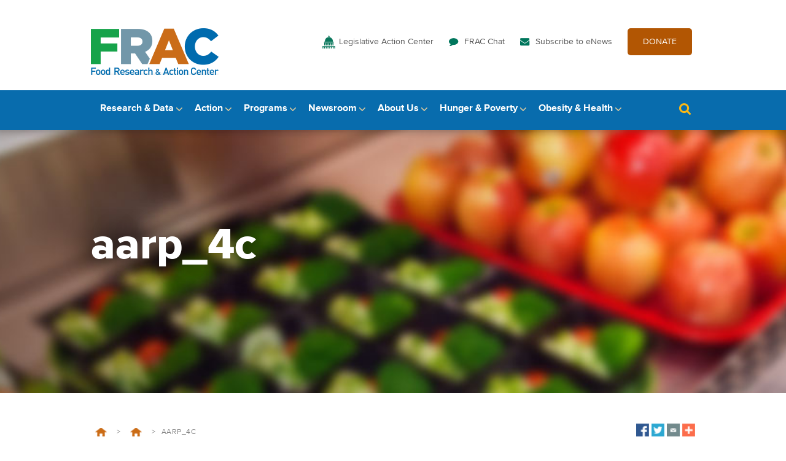

--- FILE ---
content_type: text/html; charset=UTF-8
request_url: https://frac.org/50th-anniversary-donors/aarp_4c
body_size: 10924
content:
<!DOCTYPE html>
<html lang="en-US">
<head>
  <meta charset="UTF-8">
  <meta name="viewport" content="width=device-width, initial-scale=1, maximum-scale=1, minimum-scale=1"/>
  <link rel="profile" href="https://gmpg.org/xfn/11">
  <link rel="pingback" href="https://frac.org/xmlrpc.php">

  <script type="text/javascript">document.documentElement.className = 'js';</script>

  <script src="https://frac.org/wp-content/themes/frac-theme/js/jquery-1.12.0.min.js"></script>
  <script src="https://frac.org/wp-content/themes/frac-theme/js/jquery.sudoSlider.min.js"></script>
  <script src="https://frac.org/wp-content/themes/frac-theme/js/jquery.selectric.min.js"></script>
  <script src="https://frac.org/wp-content/themes/frac-theme/js/base.js"></script>
  
  	
  <link rel="icon" href="https://frac.org/wp-content/themes/frac-theme/favicon.png" type="image/png" />
  
  <meta name='robots' content='index, follow, max-image-preview:large, max-snippet:-1, max-video-preview:-1' />
	<style>img:is([sizes="auto" i], [sizes^="auto," i]) { contain-intrinsic-size: 3000px 1500px }</style>
	
	<!-- This site is optimized with the Yoast SEO plugin v26.8 - https://yoast.com/product/yoast-seo-wordpress/ -->
	<title>aarp_4c - Food Research &amp; Action Center</title>
	<link rel="canonical" href="https://frac.org/50th-anniversary-donors/aarp_4c/" />
	<meta property="og:locale" content="en_US" />
	<meta property="og:type" content="article" />
	<meta property="og:title" content="aarp_4c - Food Research &amp; Action Center" />
	<meta property="og:url" content="https://frac.org/50th-anniversary-donors/aarp_4c/" />
	<meta property="og:site_name" content="Food Research &amp; Action Center" />
	<meta property="article:modified_time" content="2022-05-20T19:47:48+00:00" />
	<meta property="og:image" content="https://frac.org/50th-anniversary-donors/aarp_4c" />
	<meta property="og:image:width" content="609" />
	<meta property="og:image:height" content="129" />
	<meta property="og:image:type" content="image/png" />
	<meta name="twitter:card" content="summary_large_image" />
	<script type="application/ld+json" class="yoast-schema-graph">{"@context":"https://schema.org","@graph":[{"@type":"WebPage","@id":"https://frac.org/50th-anniversary-donors/aarp_4c/","url":"https://frac.org/50th-anniversary-donors/aarp_4c/","name":"aarp_4c - Food Research &amp; Action Center","isPartOf":{"@id":"https://frac.org/#website"},"primaryImageOfPage":{"@id":"https://frac.org/50th-anniversary-donors/aarp_4c/#primaryimage"},"image":{"@id":"https://frac.org/50th-anniversary-donors/aarp_4c/#primaryimage"},"thumbnailUrl":"https://frac.org/wp-content/uploads/aarp_4c.png","datePublished":"2022-05-20T19:47:41+00:00","dateModified":"2022-05-20T19:47:48+00:00","breadcrumb":{"@id":"https://frac.org/50th-anniversary-donors/aarp_4c/#breadcrumb"},"inLanguage":"en-US","potentialAction":[{"@type":"ReadAction","target":["https://frac.org/50th-anniversary-donors/aarp_4c/"]}]},{"@type":"ImageObject","inLanguage":"en-US","@id":"https://frac.org/50th-anniversary-donors/aarp_4c/#primaryimage","url":"https://frac.org/wp-content/uploads/aarp_4c.png","contentUrl":"https://frac.org/wp-content/uploads/aarp_4c.png","width":609,"height":129,"caption":"AARP Logo"},{"@type":"BreadcrumbList","@id":"https://frac.org/50th-anniversary-donors/aarp_4c/#breadcrumb","itemListElement":[{"@type":"ListItem","position":1,"name":"Home","item":"https://frac.org/"},{"@type":"ListItem","position":2,"name":"50th Anniversary Donors","item":"https://frac.org/50th-anniversary-donors"},{"@type":"ListItem","position":3,"name":"aarp_4c"}]},{"@type":"WebSite","@id":"https://frac.org/#website","url":"https://frac.org/","name":"Food Research &amp; Action Center","description":"Food Research &amp; Action Center","potentialAction":[{"@type":"SearchAction","target":{"@type":"EntryPoint","urlTemplate":"https://frac.org/?s={search_term_string}"},"query-input":{"@type":"PropertyValueSpecification","valueRequired":true,"valueName":"search_term_string"}}],"inLanguage":"en-US"}]}</script>
	<!-- / Yoast SEO plugin. -->


<link rel="alternate" type="application/rss+xml" title="Food Research &amp; Action Center &raquo; Feed" href="https://frac.org/feed" />
<link rel="alternate" type="application/rss+xml" title="Food Research &amp; Action Center &raquo; Comments Feed" href="https://frac.org/comments/feed" />
<link rel="alternate" type="application/rss+xml" title="Food Research &amp; Action Center &raquo; aarp_4c Comments Feed" href="https://frac.org/50th-anniversary-donors/aarp_4c/feed" />
<script type="text/javascript">
/* <![CDATA[ */
window._wpemojiSettings = {"baseUrl":"https:\/\/s.w.org\/images\/core\/emoji\/16.0.1\/72x72\/","ext":".png","svgUrl":"https:\/\/s.w.org\/images\/core\/emoji\/16.0.1\/svg\/","svgExt":".svg","source":{"concatemoji":"https:\/\/frac.org\/wp-includes\/js\/wp-emoji-release.min.js?ver=6.8.3"}};
/*! This file is auto-generated */
!function(s,n){var o,i,e;function c(e){try{var t={supportTests:e,timestamp:(new Date).valueOf()};sessionStorage.setItem(o,JSON.stringify(t))}catch(e){}}function p(e,t,n){e.clearRect(0,0,e.canvas.width,e.canvas.height),e.fillText(t,0,0);var t=new Uint32Array(e.getImageData(0,0,e.canvas.width,e.canvas.height).data),a=(e.clearRect(0,0,e.canvas.width,e.canvas.height),e.fillText(n,0,0),new Uint32Array(e.getImageData(0,0,e.canvas.width,e.canvas.height).data));return t.every(function(e,t){return e===a[t]})}function u(e,t){e.clearRect(0,0,e.canvas.width,e.canvas.height),e.fillText(t,0,0);for(var n=e.getImageData(16,16,1,1),a=0;a<n.data.length;a++)if(0!==n.data[a])return!1;return!0}function f(e,t,n,a){switch(t){case"flag":return n(e,"\ud83c\udff3\ufe0f\u200d\u26a7\ufe0f","\ud83c\udff3\ufe0f\u200b\u26a7\ufe0f")?!1:!n(e,"\ud83c\udde8\ud83c\uddf6","\ud83c\udde8\u200b\ud83c\uddf6")&&!n(e,"\ud83c\udff4\udb40\udc67\udb40\udc62\udb40\udc65\udb40\udc6e\udb40\udc67\udb40\udc7f","\ud83c\udff4\u200b\udb40\udc67\u200b\udb40\udc62\u200b\udb40\udc65\u200b\udb40\udc6e\u200b\udb40\udc67\u200b\udb40\udc7f");case"emoji":return!a(e,"\ud83e\udedf")}return!1}function g(e,t,n,a){var r="undefined"!=typeof WorkerGlobalScope&&self instanceof WorkerGlobalScope?new OffscreenCanvas(300,150):s.createElement("canvas"),o=r.getContext("2d",{willReadFrequently:!0}),i=(o.textBaseline="top",o.font="600 32px Arial",{});return e.forEach(function(e){i[e]=t(o,e,n,a)}),i}function t(e){var t=s.createElement("script");t.src=e,t.defer=!0,s.head.appendChild(t)}"undefined"!=typeof Promise&&(o="wpEmojiSettingsSupports",i=["flag","emoji"],n.supports={everything:!0,everythingExceptFlag:!0},e=new Promise(function(e){s.addEventListener("DOMContentLoaded",e,{once:!0})}),new Promise(function(t){var n=function(){try{var e=JSON.parse(sessionStorage.getItem(o));if("object"==typeof e&&"number"==typeof e.timestamp&&(new Date).valueOf()<e.timestamp+604800&&"object"==typeof e.supportTests)return e.supportTests}catch(e){}return null}();if(!n){if("undefined"!=typeof Worker&&"undefined"!=typeof OffscreenCanvas&&"undefined"!=typeof URL&&URL.createObjectURL&&"undefined"!=typeof Blob)try{var e="postMessage("+g.toString()+"("+[JSON.stringify(i),f.toString(),p.toString(),u.toString()].join(",")+"));",a=new Blob([e],{type:"text/javascript"}),r=new Worker(URL.createObjectURL(a),{name:"wpTestEmojiSupports"});return void(r.onmessage=function(e){c(n=e.data),r.terminate(),t(n)})}catch(e){}c(n=g(i,f,p,u))}t(n)}).then(function(e){for(var t in e)n.supports[t]=e[t],n.supports.everything=n.supports.everything&&n.supports[t],"flag"!==t&&(n.supports.everythingExceptFlag=n.supports.everythingExceptFlag&&n.supports[t]);n.supports.everythingExceptFlag=n.supports.everythingExceptFlag&&!n.supports.flag,n.DOMReady=!1,n.readyCallback=function(){n.DOMReady=!0}}).then(function(){return e}).then(function(){var e;n.supports.everything||(n.readyCallback(),(e=n.source||{}).concatemoji?t(e.concatemoji):e.wpemoji&&e.twemoji&&(t(e.twemoji),t(e.wpemoji)))}))}((window,document),window._wpemojiSettings);
/* ]]> */
</script>
<style id='wp-emoji-styles-inline-css' type='text/css'>

	img.wp-smiley, img.emoji {
		display: inline !important;
		border: none !important;
		box-shadow: none !important;
		height: 1em !important;
		width: 1em !important;
		margin: 0 0.07em !important;
		vertical-align: -0.1em !important;
		background: none !important;
		padding: 0 !important;
	}
</style>
<link rel='stylesheet' id='wp-block-library-css' href='https://frac.org/wp-includes/css/dist/block-library/style.min.css?ver=6.8.3' type='text/css' media='all' />
<style id='classic-theme-styles-inline-css' type='text/css'>
/*! This file is auto-generated */
.wp-block-button__link{color:#fff;background-color:#32373c;border-radius:9999px;box-shadow:none;text-decoration:none;padding:calc(.667em + 2px) calc(1.333em + 2px);font-size:1.125em}.wp-block-file__button{background:#32373c;color:#fff;text-decoration:none}
</style>
<style id='global-styles-inline-css' type='text/css'>
:root{--wp--preset--aspect-ratio--square: 1;--wp--preset--aspect-ratio--4-3: 4/3;--wp--preset--aspect-ratio--3-4: 3/4;--wp--preset--aspect-ratio--3-2: 3/2;--wp--preset--aspect-ratio--2-3: 2/3;--wp--preset--aspect-ratio--16-9: 16/9;--wp--preset--aspect-ratio--9-16: 9/16;--wp--preset--color--black: #000000;--wp--preset--color--cyan-bluish-gray: #abb8c3;--wp--preset--color--white: #ffffff;--wp--preset--color--pale-pink: #f78da7;--wp--preset--color--vivid-red: #cf2e2e;--wp--preset--color--luminous-vivid-orange: #ff6900;--wp--preset--color--luminous-vivid-amber: #fcb900;--wp--preset--color--light-green-cyan: #7bdcb5;--wp--preset--color--vivid-green-cyan: #00d084;--wp--preset--color--pale-cyan-blue: #8ed1fc;--wp--preset--color--vivid-cyan-blue: #0693e3;--wp--preset--color--vivid-purple: #9b51e0;--wp--preset--gradient--vivid-cyan-blue-to-vivid-purple: linear-gradient(135deg,rgba(6,147,227,1) 0%,rgb(155,81,224) 100%);--wp--preset--gradient--light-green-cyan-to-vivid-green-cyan: linear-gradient(135deg,rgb(122,220,180) 0%,rgb(0,208,130) 100%);--wp--preset--gradient--luminous-vivid-amber-to-luminous-vivid-orange: linear-gradient(135deg,rgba(252,185,0,1) 0%,rgba(255,105,0,1) 100%);--wp--preset--gradient--luminous-vivid-orange-to-vivid-red: linear-gradient(135deg,rgba(255,105,0,1) 0%,rgb(207,46,46) 100%);--wp--preset--gradient--very-light-gray-to-cyan-bluish-gray: linear-gradient(135deg,rgb(238,238,238) 0%,rgb(169,184,195) 100%);--wp--preset--gradient--cool-to-warm-spectrum: linear-gradient(135deg,rgb(74,234,220) 0%,rgb(151,120,209) 20%,rgb(207,42,186) 40%,rgb(238,44,130) 60%,rgb(251,105,98) 80%,rgb(254,248,76) 100%);--wp--preset--gradient--blush-light-purple: linear-gradient(135deg,rgb(255,206,236) 0%,rgb(152,150,240) 100%);--wp--preset--gradient--blush-bordeaux: linear-gradient(135deg,rgb(254,205,165) 0%,rgb(254,45,45) 50%,rgb(107,0,62) 100%);--wp--preset--gradient--luminous-dusk: linear-gradient(135deg,rgb(255,203,112) 0%,rgb(199,81,192) 50%,rgb(65,88,208) 100%);--wp--preset--gradient--pale-ocean: linear-gradient(135deg,rgb(255,245,203) 0%,rgb(182,227,212) 50%,rgb(51,167,181) 100%);--wp--preset--gradient--electric-grass: linear-gradient(135deg,rgb(202,248,128) 0%,rgb(113,206,126) 100%);--wp--preset--gradient--midnight: linear-gradient(135deg,rgb(2,3,129) 0%,rgb(40,116,252) 100%);--wp--preset--font-size--small: 13px;--wp--preset--font-size--medium: 20px;--wp--preset--font-size--large: 36px;--wp--preset--font-size--x-large: 42px;--wp--preset--spacing--20: 0.44rem;--wp--preset--spacing--30: 0.67rem;--wp--preset--spacing--40: 1rem;--wp--preset--spacing--50: 1.5rem;--wp--preset--spacing--60: 2.25rem;--wp--preset--spacing--70: 3.38rem;--wp--preset--spacing--80: 5.06rem;--wp--preset--shadow--natural: 6px 6px 9px rgba(0, 0, 0, 0.2);--wp--preset--shadow--deep: 12px 12px 50px rgba(0, 0, 0, 0.4);--wp--preset--shadow--sharp: 6px 6px 0px rgba(0, 0, 0, 0.2);--wp--preset--shadow--outlined: 6px 6px 0px -3px rgba(255, 255, 255, 1), 6px 6px rgba(0, 0, 0, 1);--wp--preset--shadow--crisp: 6px 6px 0px rgba(0, 0, 0, 1);}:where(.is-layout-flex){gap: 0.5em;}:where(.is-layout-grid){gap: 0.5em;}body .is-layout-flex{display: flex;}.is-layout-flex{flex-wrap: wrap;align-items: center;}.is-layout-flex > :is(*, div){margin: 0;}body .is-layout-grid{display: grid;}.is-layout-grid > :is(*, div){margin: 0;}:where(.wp-block-columns.is-layout-flex){gap: 2em;}:where(.wp-block-columns.is-layout-grid){gap: 2em;}:where(.wp-block-post-template.is-layout-flex){gap: 1.25em;}:where(.wp-block-post-template.is-layout-grid){gap: 1.25em;}.has-black-color{color: var(--wp--preset--color--black) !important;}.has-cyan-bluish-gray-color{color: var(--wp--preset--color--cyan-bluish-gray) !important;}.has-white-color{color: var(--wp--preset--color--white) !important;}.has-pale-pink-color{color: var(--wp--preset--color--pale-pink) !important;}.has-vivid-red-color{color: var(--wp--preset--color--vivid-red) !important;}.has-luminous-vivid-orange-color{color: var(--wp--preset--color--luminous-vivid-orange) !important;}.has-luminous-vivid-amber-color{color: var(--wp--preset--color--luminous-vivid-amber) !important;}.has-light-green-cyan-color{color: var(--wp--preset--color--light-green-cyan) !important;}.has-vivid-green-cyan-color{color: var(--wp--preset--color--vivid-green-cyan) !important;}.has-pale-cyan-blue-color{color: var(--wp--preset--color--pale-cyan-blue) !important;}.has-vivid-cyan-blue-color{color: var(--wp--preset--color--vivid-cyan-blue) !important;}.has-vivid-purple-color{color: var(--wp--preset--color--vivid-purple) !important;}.has-black-background-color{background-color: var(--wp--preset--color--black) !important;}.has-cyan-bluish-gray-background-color{background-color: var(--wp--preset--color--cyan-bluish-gray) !important;}.has-white-background-color{background-color: var(--wp--preset--color--white) !important;}.has-pale-pink-background-color{background-color: var(--wp--preset--color--pale-pink) !important;}.has-vivid-red-background-color{background-color: var(--wp--preset--color--vivid-red) !important;}.has-luminous-vivid-orange-background-color{background-color: var(--wp--preset--color--luminous-vivid-orange) !important;}.has-luminous-vivid-amber-background-color{background-color: var(--wp--preset--color--luminous-vivid-amber) !important;}.has-light-green-cyan-background-color{background-color: var(--wp--preset--color--light-green-cyan) !important;}.has-vivid-green-cyan-background-color{background-color: var(--wp--preset--color--vivid-green-cyan) !important;}.has-pale-cyan-blue-background-color{background-color: var(--wp--preset--color--pale-cyan-blue) !important;}.has-vivid-cyan-blue-background-color{background-color: var(--wp--preset--color--vivid-cyan-blue) !important;}.has-vivid-purple-background-color{background-color: var(--wp--preset--color--vivid-purple) !important;}.has-black-border-color{border-color: var(--wp--preset--color--black) !important;}.has-cyan-bluish-gray-border-color{border-color: var(--wp--preset--color--cyan-bluish-gray) !important;}.has-white-border-color{border-color: var(--wp--preset--color--white) !important;}.has-pale-pink-border-color{border-color: var(--wp--preset--color--pale-pink) !important;}.has-vivid-red-border-color{border-color: var(--wp--preset--color--vivid-red) !important;}.has-luminous-vivid-orange-border-color{border-color: var(--wp--preset--color--luminous-vivid-orange) !important;}.has-luminous-vivid-amber-border-color{border-color: var(--wp--preset--color--luminous-vivid-amber) !important;}.has-light-green-cyan-border-color{border-color: var(--wp--preset--color--light-green-cyan) !important;}.has-vivid-green-cyan-border-color{border-color: var(--wp--preset--color--vivid-green-cyan) !important;}.has-pale-cyan-blue-border-color{border-color: var(--wp--preset--color--pale-cyan-blue) !important;}.has-vivid-cyan-blue-border-color{border-color: var(--wp--preset--color--vivid-cyan-blue) !important;}.has-vivid-purple-border-color{border-color: var(--wp--preset--color--vivid-purple) !important;}.has-vivid-cyan-blue-to-vivid-purple-gradient-background{background: var(--wp--preset--gradient--vivid-cyan-blue-to-vivid-purple) !important;}.has-light-green-cyan-to-vivid-green-cyan-gradient-background{background: var(--wp--preset--gradient--light-green-cyan-to-vivid-green-cyan) !important;}.has-luminous-vivid-amber-to-luminous-vivid-orange-gradient-background{background: var(--wp--preset--gradient--luminous-vivid-amber-to-luminous-vivid-orange) !important;}.has-luminous-vivid-orange-to-vivid-red-gradient-background{background: var(--wp--preset--gradient--luminous-vivid-orange-to-vivid-red) !important;}.has-very-light-gray-to-cyan-bluish-gray-gradient-background{background: var(--wp--preset--gradient--very-light-gray-to-cyan-bluish-gray) !important;}.has-cool-to-warm-spectrum-gradient-background{background: var(--wp--preset--gradient--cool-to-warm-spectrum) !important;}.has-blush-light-purple-gradient-background{background: var(--wp--preset--gradient--blush-light-purple) !important;}.has-blush-bordeaux-gradient-background{background: var(--wp--preset--gradient--blush-bordeaux) !important;}.has-luminous-dusk-gradient-background{background: var(--wp--preset--gradient--luminous-dusk) !important;}.has-pale-ocean-gradient-background{background: var(--wp--preset--gradient--pale-ocean) !important;}.has-electric-grass-gradient-background{background: var(--wp--preset--gradient--electric-grass) !important;}.has-midnight-gradient-background{background: var(--wp--preset--gradient--midnight) !important;}.has-small-font-size{font-size: var(--wp--preset--font-size--small) !important;}.has-medium-font-size{font-size: var(--wp--preset--font-size--medium) !important;}.has-large-font-size{font-size: var(--wp--preset--font-size--large) !important;}.has-x-large-font-size{font-size: var(--wp--preset--font-size--x-large) !important;}
:where(.wp-block-post-template.is-layout-flex){gap: 1.25em;}:where(.wp-block-post-template.is-layout-grid){gap: 1.25em;}
:where(.wp-block-columns.is-layout-flex){gap: 2em;}:where(.wp-block-columns.is-layout-grid){gap: 2em;}
:root :where(.wp-block-pullquote){font-size: 1.5em;line-height: 1.6;}
</style>
<link rel='stylesheet' id='frac-style-css' href='https://frac.org/wp-content/plugins/frac-stats/assets/css/custom.css?ver=2' type='text/css' media='all' />
<link rel='stylesheet' id='frac-responsive-css' href='https://frac.org/wp-content/plugins/frac-stats/assets/css/responsive.css?ver=1.0.0' type='text/css' media='all' />
<link rel='stylesheet' id='frac-theme-style-css' href='https://frac.org/wp-content/themes/frac-theme/style.css?ver=6.8.3' type='text/css' media='all' />
<link rel='stylesheet' id='selectric-css' href='https://frac.org/wp-content/themes/frac-theme/selectric.css?ver=6.8.3' type='text/css' media='all' />
<link rel='stylesheet' id='MyFontsWebfontsKit-css' href='https://frac.org/wp-content/themes/frac-theme/fonts/MyFontsWebfontsKit.css?ver=6.8.3' type='text/css' media='all' />
<link rel='stylesheet' id='fracmap-css-css' href='https://frac.org/wp-content/themes/frac-theme/map/map.css?ver=1736496829' type='text/css' media='all' />
<script type="text/javascript" src="https://frac.org/wp-content/plugins/wp-retina-2x/app/picturefill.min.js?ver=1766412905" id="wr2x-picturefill-js-js"></script>
<script type="text/javascript" src="https://frac.org/wp-includes/js/jquery/jquery.min.js?ver=3.7.1" id="jquery-core-js"></script>
<script type="text/javascript" src="https://frac.org/wp-includes/js/jquery/jquery-migrate.min.js?ver=3.4.1" id="jquery-migrate-js"></script>
<script type="text/javascript" src="https://frac.org/wp-content/plugins/frac-map/assets/ammap/ammap.js?ver=6.8.3" id="ammap-js"></script>
<script type="text/javascript" src="https://frac.org/wp-content/plugins/frac-map/assets/ammap/maps/js/usa2Low.js?ver=6.8.3" id="ammap-usaLow-js"></script>
<script type="text/javascript" src="https://frac.org/wp-content/plugins/frac-map/assets/tablesorter/jquery.tablesorter.js?ver=6.8.3" id="tablesorter-js"></script>
<script type="text/javascript" src="https://frac.org/wp-content/plugins/frac-map/assets/public/frac-map.js?ver=6.8.3" id="frac-map-js"></script>
<script></script><link rel="https://api.w.org/" href="https://frac.org/wp-json/" /><link rel="alternate" title="JSON" type="application/json" href="https://frac.org/wp-json/wp/v2/media/14535" /><link rel="EditURI" type="application/rsd+xml" title="RSD" href="https://frac.org/xmlrpc.php?rsd" />
<meta name="generator" content="WordPress 6.8.3" />
<link rel='shortlink' href='https://frac.org/?p=14535' />
<link rel="alternate" title="oEmbed (JSON)" type="application/json+oembed" href="https://frac.org/wp-json/oembed/1.0/embed?url=https%3A%2F%2Ffrac.org%2F50th-anniversary-donors%2Faarp_4c" />
<link rel="alternate" title="oEmbed (XML)" type="text/xml+oembed" href="https://frac.org/wp-json/oembed/1.0/embed?url=https%3A%2F%2Ffrac.org%2F50th-anniversary-donors%2Faarp_4c&#038;format=xml" />
<link rel='stylesheet' id='ammap-css'  href='https://frac.org/wp-content/plugins/frac-map/assets/ammap/ammap.css?ver=3.6.1' type='text/css' media='all' />
<link rel='stylesheet' id='tablesorter-blue-css'  href='https://frac.org/wp-content/plugins/frac-map/assets/tablesorter/themes/blue/style.css?ver=3.6.1' type='text/css' media='all' />
<link rel='stylesheet' id='frac-map-css'  href='https://frac.org/wp-content/plugins/frac-map/assets/public/frac-map.css?ver=3.6.1' type='text/css' media='all' />
            <script type="text/javascript">
                // Ninja Tables is supressing the global JS to keep all the JS functions work event other plugins throw error.
                // If You want to disable this please go to Ninja Tables -> Tools -> Global Settings and disable it
                var oldOnError = window.onerror;
                window.onerror = function (message, url, lineNumber) {
                    if (oldOnError) oldOnError.apply(this, arguments);  // Call any previously assigned handler
                                        console.error(message, [url, "Line#: " + lineNumber]);
                                        return true;
                };
            </script>
        <meta name="generator" content="Powered by WPBakery Page Builder - drag and drop page builder for WordPress."/>
<link rel="icon" href="https://frac.org/wp-content/uploads/cropped-Untitled-design-1-1-32x32.png" sizes="32x32" />
<link rel="icon" href="https://frac.org/wp-content/uploads/cropped-Untitled-design-1-1-192x192.png" sizes="192x192" />
<link rel="apple-touch-icon" href="https://frac.org/wp-content/uploads/cropped-Untitled-design-1-1-180x180.png" />
<meta name="msapplication-TileImage" content="https://frac.org/wp-content/uploads/cropped-Untitled-design-1-1-270x270.png" />
		<style type="text/css" id="wp-custom-css">
			.video-billboard.module a:not(.button) {
	color: #fff;
	font-weight: bold;
	text-decoration: none !important;
}

.video-billboard.module a:not(.button):hover,
.video-billboard.module a:not(.button):focus,
.video-billboard.module a:not(.button):active {
	text-decoration: underline !important;
}

@media screen and (max-width: 1023px) {
	.video-billboard.module a:not(.button) {
		color: #086cad !important;
	}
}

.flip-columns .container {
	flex-direction: row-reverse;
}		</style>
		<noscript><style> .wpb_animate_when_almost_visible { opacity: 1; }</style></noscript>	
<!-- Google Tag Manager -->
<script>(function(w,d,s,l,i){w[l]=w[l]||[];w[l].push({'gtm.start':
new Date().getTime(),event:'gtm.js'});var f=d.getElementsByTagName(s)[0],
j=d.createElement(s),dl=l!='dataLayer'?'&l='+l:'';j.async=true;j.src=
'https://www.googletagmanager.com/gtm.js?id='+i+dl;f.parentNode.insertBefore(j,f);
})(window,document,'script','dataLayer','GTM-K9PKDGZ');</script>
<!-- End Google Tag Manager -->	
</head>

<body data-rsssl=1 id="page" class="attachment wp-singular attachment-template-default attachmentid-14535 attachment-png wp-theme-frac-theme one-col wpb-js-composer js-comp-ver-8.1 vc_responsive">
	
<!-- Google Tag Manager (noscript) -->
<noscript><iframe src="https://www.googletagmanager.com/ns.html?id=GTM-K9PKDGZ"
height="0" width="0" style="display:none;visibility:hidden"></iframe></noscript>
<!-- End Google Tag Manager (noscript) -->
	
	<a class="skip-link screen-reader-text" href="#main" tabindex="1">Skip to content</a>

	<div class="header">
		<section class="logo-and-utility">
			<div class="container">
				<div class="logo">
					<a href="/"><img src="/wp-content/themes/frac-theme/images/logo-frac.png" alt="Food Research and Action Center" /></a>
				</div>
				<nav class="utility"><ul id="menu-utility-navigation" class="menu"><li id="menu-item-443" class="action menu-item menu-item-type-post_type menu-item-object-page menu-item-443"><a href="https://frac.org/action">Legislative Action Center</a></li>
<li id="menu-item-261" class="chat menu-item menu-item-type-custom menu-item-object-custom menu-item-261"><a href="https://frac.org/blog">FRAC Chat</a></li>
<li id="menu-item-10675" class="menu-item menu-item-type-custom menu-item-object-custom menu-item-10675"><a href="https://frac.org/subscribe-to-enews">Subscribe to eNews</a></li>
<li id="menu-item-533" class="give menu-item menu-item-type-custom menu-item-object-custom menu-item-533"><a target="_blank" href="https://secure.everyaction.com/KsIAFphfDEeLdwPGWes50Q2">DONATE</a></li>
</ul></nav>				<div class="menu-toggle" id="menu">Menu <span class="icon">&nbsp;</span></div>
			</div><!--.container-->
		</section><!--.logo-and-utility-->
		<!--
		<div class="menu-main-navigation-research-container"><ul id="menu-main-navigation-research" class="menu"><li id="menu-item-235" class="menu-item menu-item-type-post_type menu-item-object-page menu-item-235"><a href="https://frac.org/research/resource-library">Resource Library</a></li>
<li id="menu-item-2212" class="menu-item menu-item-type-custom menu-item-object-custom menu-item-2212"><a href="/research/resource-library?type=resource&#038;filter_resource_category=11">Interactive Data Tools</a></li>
<li id="menu-item-2369" class="menu-item menu-item-type-custom menu-item-object-custom menu-item-2369"><a href="https://frac.org/research/resource-library?type=resource&#038;filter_resource_category=27&#038;filter_topics=&#038;search=">Best Practices</a></li>
<li id="menu-item-4749" class="menu-item menu-item-type-post_type menu-item-object-page menu-item-4749"><a href="https://frac.org/research/mapping-tools">Mapping Tools</a></li>
</ul></div>		-->
		<section class="main-navigation primary">			<div class="container">
				<nav class="main">
					<ul>
						<li class="parent">
							<a href="/research">Research &amp; Data</a>
							<div class="subnav">
								<div class="menu-content">
									<div class="title"><a href="/research">Research &amp; Data</a></div>
									<div class="menu-main-navigation-research-container"><ul id="menu-main-navigation-research-1" class="menu"><li class="menu-item menu-item-type-post_type menu-item-object-page menu-item-235"><a href="https://frac.org/research/resource-library">Resource Library</a></li>
<li class="menu-item menu-item-type-custom menu-item-object-custom menu-item-2212"><a href="/research/resource-library?type=resource&#038;filter_resource_category=11">Interactive Data Tools</a></li>
<li class="menu-item menu-item-type-custom menu-item-object-custom menu-item-2369"><a href="https://frac.org/research/resource-library?type=resource&#038;filter_resource_category=27&#038;filter_topics=&#038;search=">Best Practices</a></li>
<li class="menu-item menu-item-type-post_type menu-item-object-page menu-item-4749"><a href="https://frac.org/research/mapping-tools">Mapping Tools</a></li>
</ul></div>								</div>
								<h2 class="widget-title" style="display:none;">Call To Action HTML</h2>			<div class="textwidget"><a class="cta" href="/research/resource-library/afterschool-report-2025">
	<div class="text">
		<div class="label">In The Spotlight</div>
		<div class="title">Afterschool Suppers: A Snapshot of Participation – October 2024</div>
		<p>More children are getting the nutrition they need from afterschool snacks and suppers offered by the Afterschool Nutrition Programs.</p>
		<div class="link">Read more here</div>
	</div>
	<div class="image" style="background-image: url(/wp-content/uploads/Afterschool-Report-2025-Research-Callout.jpg);"></div>
</a></div>
									</div>
						</li>
						<li class="parent">
							<a href="/action">Action</a>
							<div class="subnav">
								<div class="menu-content">
									<div class="title"><a href="/action">Action</a></div>
									<div class="menu-main-navigation-action-container"><ul id="menu-main-navigation-action" class="menu"><li id="menu-item-71" class="menu-item menu-item-type-post_type menu-item-object-page menu-item-71"><a href="https://frac.org/action/budget-appropriations">Budget, Reconciliation &#038; Appropriations</a></li>
<li id="menu-item-24245" class="menu-item menu-item-type-post_type menu-item-object-page menu-item-24245"><a href="https://frac.org/snap-restrictions">SNAP Food Restriction Waivers</a></li>
<li id="menu-item-21990" class="menu-item menu-item-type-post_type menu-item-object-page menu-item-21990"><a href="https://frac.org/fan">Take Action: FRAC Action Network</a></li>
<li id="menu-item-126" class="menu-item menu-item-type-post_type menu-item-object-page menu-item-126"><a href="https://frac.org/action/inside-congress">Inside Congress</a></li>
<li id="menu-item-127" class="menu-item menu-item-type-post_type menu-item-object-page menu-item-127"><a href="https://frac.org/action/advocacy-toolkit">Engage With Your Members</a></li>
<li id="menu-item-7747" class="menu-item menu-item-type-post_type menu-item-object-page menu-item-7747"><a href="https://frac.org/action/bills-we-are-supporting">Bills We’re Supporting</a></li>
<li id="menu-item-17804" class="menu-item menu-item-type-post_type menu-item-object-page menu-item-17804"><a href="https://frac.org/action/bills-supported-118th-congress">Bills We’ve Supported (118th Congress)</a></li>
<li id="menu-item-17840" class="menu-item menu-item-type-post_type menu-item-object-page menu-item-17840"><a href="https://frac.org/action/snap-farm-bill/road-to-the-farm-bill">Farm Bill 2025</a></li>
<li id="menu-item-12744" class="menu-item menu-item-type-post_type menu-item-object-page menu-item-12744"><a href="https://frac.org/healthyschoolmealsforall">Healthy School Meals for All</a></li>
<li id="menu-item-12154" class="menu-item menu-item-type-post_type menu-item-object-page menu-item-12154"><a href="https://frac.org/statelegcn">State Legislation to Expand Child Nutrition Programs</a></li>
<li id="menu-item-72" class="menu-item menu-item-type-post_type menu-item-object-page menu-item-72"><a href="https://frac.org/action/child-nutrition-reauthorization-cnr">Child Nutrition Reauthorization (CNR)</a></li>
<li id="menu-item-14770" class="menu-item menu-item-type-post_type menu-item-object-page menu-item-14770"><a href="https://frac.org/white-house-conference">White House Conference on Hunger</a></li>
</ul></div>								</div>
								<h2 class="widget-title" style="display:none;">Call To Action HTML</h2>			<div class="textwidget"><a class="cta" href="mailto:eteller@frac.org">
	<div class="text">
		<div class="label">Legislative Contacts</div>
		<div class="title">Ellen Teller</div>
		<p>Director of Government Affairs</p>
		<p>eteller@frac.org</p>
		<div class="link">Contact Ellen</div>
	</div>
	<div class="image" style="background-image: url(/wp-content/uploads/capitol-dome-detail-trending-image.jpg);"></div>
</a></div>
									</div>
						</li>
						<li class="parent">
							<a href="/programs">Programs</a>
							<div class="subnav">
								<div class="menu-content">
									<div class="title"><a href="/programs">Programs</a></div>
									<div class="menu-main-navigation-federal-nutrition-programs-container"><ul id="menu-main-navigation-federal-nutrition-programs" class="menu"><li id="menu-item-18693" class="menu-item menu-item-type-post_type menu-item-object-page menu-item-18693"><a href="https://frac.org/summer-ebt">Summer EBT</a></li>
<li id="menu-item-1358" class="menu-item menu-item-type-post_type menu-item-object-page menu-item-1358"><a href="https://frac.org/programs/supplemental-nutrition-assistance-program-snap">Supplemental Nutrition Assistance Program (SNAP)</a></li>
<li id="menu-item-121" class="menu-item menu-item-type-post_type menu-item-object-page menu-item-121"><a href="https://frac.org/programs/wic-women-infants-children">Women, Infants, and Children (WIC)</a></li>
<li id="menu-item-74" class="menu-item menu-item-type-post_type menu-item-object-page menu-item-74"><a href="https://frac.org/programs/school-breakfast-program">School Breakfast Program</a></li>
<li id="menu-item-73" class="menu-item menu-item-type-post_type menu-item-object-page menu-item-73"><a href="https://frac.org/programs/national-school-lunch-program">National School Lunch Program</a></li>
<li id="menu-item-6989" class="menu-item menu-item-type-post_type menu-item-object-page menu-item-6989"><a href="https://frac.org/community-eligibility">Community Eligibility</a></li>
<li id="menu-item-123" class="menu-item menu-item-type-post_type menu-item-object-page menu-item-123"><a href="https://frac.org/programs/afterschool-nutrition-programs">Afterschool Nutrition Programs</a></li>
<li id="menu-item-124" class="menu-item menu-item-type-post_type menu-item-object-page menu-item-124"><a href="https://frac.org/programs/summer-nutrition-programs">Summer Nutrition Programs</a></li>
<li id="menu-item-120" class="menu-item menu-item-type-post_type menu-item-object-page menu-item-120"><a href="https://frac.org/programs/child-adult-care-food-program">Child and Adult Care Food Program (CACFP)</a></li>
<li id="menu-item-20555" class="menu-item menu-item-type-post_type menu-item-object-page menu-item-20555"><a href="https://frac.org/disaster">Disaster Recovery</a></li>
<li id="menu-item-1147" class="menu-item menu-item-type-post_type menu-item-object-page menu-item-1147"><a href="https://frac.org/nutrition-standards">Nutrition Standards</a></li>
</ul></div>								</div>
								<h2 class="widget-title" style="display:none;">Call To Action HTML</h2>			<div class="textwidget"><a class="cta" href="/healthy-school-meals-for-all">
	<div class="text">
		<div class="label">In The Spotlight</div>
		<div class="title">Healthy School Meals for All</div>
		<p>See the momentum building across the country for Healthy School Meals for All!</p>
		<div class="link">Learn More</div>
	</div>
	<div class="image" style="background-image: url(/wp-content/uploads/Young-School-Child-with-Food-Tray-at-Lunch.png);"></div>
</a></div>
									</div>
						</li>
						<li class="parent">
							<!-- Changed -->
							<a href="/newsroom">Newsroom</a>
							<div class="subnav">
								<div class="menu-content">
									<div class="title"><a href="/newsroom">Newsroom</a></div>
									<div class="menu-main-navigation-newsroom-container"><ul id="menu-main-navigation-newsroom" class="menu"><li id="menu-item-378" class="menu-item menu-item-type-custom menu-item-object-custom menu-item-378"><a href="/news">News Releases</a></li>
<li id="menu-item-16717" class="menu-item menu-item-type-post_type menu-item-object-page menu-item-16717"><a href="https://frac.org/newsroom/experts">Talk to an Expert</a></li>
<li id="menu-item-1520" class="menu-item menu-item-type-post_type menu-item-object-page menu-item-1520"><a href="https://frac.org/newsroom/frac-in-the-news">FRAC in the News</a></li>
<li id="menu-item-3354" class="menu-item menu-item-type-post_type menu-item-object-page menu-item-3354"><a href="https://frac.org/newsroom/image-gallery">Image Gallery</a></li>
<li id="menu-item-3858" class="menu-item menu-item-type-custom menu-item-object-custom menu-item-3858"><a href="https://frac.org/research/resource-library/state-of-the-states">Find Data On Your State</a></li>
<li id="menu-item-3859" class="menu-item menu-item-type-custom menu-item-object-custom menu-item-3859"><a href="https://frac.org/research/resource-library">Explore Our Research</a></li>
</ul></div>								</div>
								<h2 class="widget-title" style="display:none;">Call To Action HTML</h2>			<div class="textwidget"><a href="mailto:jbaker@frac.org" class="cta">
	<div class="text">
		<div class="label">Media Contact</div>
		<div class="title">Jordan Baker</div>
		<p>jbaker@frac.org</p>
<p>(202) 640-1118</p>
		<div class="link">Contact Jordan</div>
	</div>
	<div class="image" style="background-image: url(/wp-content/uploads/news-media.jpg);"></div>
</a></div>
									</div>
						</li>
						<li class="parent">
							<a href="/about">About Us</a>
							<div class="subnav">
								<div class="menu-content">
									<div class="title"><a href="/about">About Us</a></div>
									<div class="menu-main-navigation-about-us-container"><ul id="menu-main-navigation-about-us" class="menu"><li id="menu-item-76" class="menu-item menu-item-type-post_type menu-item-object-page menu-item-76"><a href="https://frac.org/about/board-of-directors">Board of Directors</a></li>
<li id="menu-item-118" class="menu-item menu-item-type-post_type menu-item-object-page menu-item-118"><a href="https://frac.org/about/staff">Staff</a></li>
<li id="menu-item-16402" class="menu-item menu-item-type-post_type menu-item-object-page menu-item-16402"><a href="https://frac.org/strategic-plan">Strategic Plan</a></li>
<li id="menu-item-976" class="menu-item menu-item-type-post_type menu-item-object-page menu-item-976"><a href="https://frac.org/about/what-we-do">What We Do</a></li>
<li id="menu-item-78" class="menu-item menu-item-type-post_type menu-item-object-page menu-item-78"><a href="https://frac.org/about/our-history">Our History</a></li>
<li id="menu-item-77" class="menu-item menu-item-type-post_type menu-item-object-page menu-item-77"><a href="https://frac.org/about/frac-supporters">FRAC Supporters</a></li>
<li id="menu-item-12371" class="menu-item menu-item-type-post_type menu-item-object-page menu-item-12371"><a href="https://frac.org/financials">FRAC Financials</a></li>
<li id="menu-item-115" class="menu-item menu-item-type-post_type menu-item-object-page menu-item-115"><a href="https://frac.org/about/alliances-and-partners">Alliances and Partners</a></li>
<li id="menu-item-11619" class="menu-item menu-item-type-post_type menu-item-object-page menu-item-11619"><a href="https://frac.org/careers">Careers and Internships</a></li>
<li id="menu-item-4358" class="menu-item menu-item-type-post_type menu-item-object-page menu-item-4358"><a href="https://frac.org/about/campaign-end-childhood-hunger">Campaign to End Childhood Hunger</a></li>
<li id="menu-item-1559" class="menu-item menu-item-type-post_type menu-item-object-page menu-item-1559"><a href="https://frac.org/about/1303-2">Our State Partners</a></li>
<li id="menu-item-117" class="menu-item menu-item-type-post_type menu-item-object-page menu-item-117"><a href="https://frac.org/about/support-us">Support Us</a></li>
<li id="menu-item-15529" class="menu-item menu-item-type-post_type menu-item-object-page menu-item-15529"><a href="https://frac.org/kirschfund">Jeff Kirsch Fund</a></li>
<li id="menu-item-19929" class="menu-item menu-item-type-post_type menu-item-object-page menu-item-19929"><a href="https://frac.org/ronpollackfund">Ron Pollack Fund</a></li>
</ul></div>								</div>
								<h2 class="widget-title" style="display:none;">Call To Action HTML</h2>			<div class="textwidget"><a class="cta" href="/donate">
	<div class="text">
		<div class="label">In The Spotlight</div>
		<div class="title">Donate to FRAC</div>
		<p>The fight to protect critical nutrition programs is more urgent than ever. Historic SNAP cuts will harm millions of families and ripple across other programs, including school meals. Your support of FRAC has never been more crucial.</p>
		<div class="link">Support FRAC's Work</div>
	</div>
	<div class="image" style="background-image: url(/wp-content/uploads/Man-with-Shopping-Cart.png);"></div>
</a></div>
									</div>
						</li>
						<li class="parent">
							<a href="/hunger-poverty-america">Hunger &amp; Poverty</a>
							<div class="subnav">
								<div class="menu-content">
									<div class="title"><a href="/hunger-poverty-america">Hunger &amp; Poverty</a></div>
									<div class="menu-main-navigation-hunger-poverty-container"><ul id="menu-main-navigation-hunger-poverty" class="menu"><li id="menu-item-18965" class="menu-item menu-item-type-post_type menu-item-object-page menu-item-18965"><a href="https://frac.org/root-causes">Root Causes of Hunger</a></li>
<li id="menu-item-3336" class="menu-item menu-item-type-post_type menu-item-object-page menu-item-3336"><a href="https://frac.org/hunger-poverty-america/senior-hunger">Hunger Among Older Adults</a></li>
<li id="menu-item-4963" class="menu-item menu-item-type-post_type menu-item-object-page menu-item-4963"><a href="https://frac.org/hunger-poverty-america/rural-hunger">Rural Hunger</a></li>
<li id="menu-item-8047" class="menu-item menu-item-type-post_type menu-item-object-page menu-item-8047"><a href="https://frac.org/hunger-poverty-america/hunger-among-immigrants">Hunger Among Immigrants Families</a></li>
<li id="menu-item-17052" class="menu-item menu-item-type-post_type menu-item-object-page menu-item-17052"><a href="https://frac.org/hunger-poverty-america/grandfamilies">Hunger Among Grandfamilies &#038; Kinship Families</a></li>
</ul></div>								</div>
															</div>
						</li>
						<li class="parent">
							<a href="/obesity-health">Obesity &amp; Health</a>
							<div class="subnav">
								<div class="menu-content">
									<div class="title"><a href="/obesity-health">Obesity &amp; Health</a></div>
									<div class="menu-main-navigation-obesity-health-container"><ul id="menu-main-navigation-obesity-health" class="menu"><li id="menu-item-7420" class="menu-item menu-item-type-post_type menu-item-object-page menu-item-7420"><a href="https://frac.org/hunger-obesity">Hunger &#038; Obesity</a></li>
<li id="menu-item-7414" class="menu-item menu-item-type-post_type menu-item-object-page menu-item-7414"><a href="https://frac.org/hunger-health">Hunger &#038; Health</a></li>
<li id="menu-item-7415" class="menu-item menu-item-type-post_type menu-item-object-page menu-item-7415"><a href="https://frac.org/screen-intervene">Screen &#038; Intervene</a></li>
<li id="menu-item-15338" class="menu-item menu-item-type-custom menu-item-object-custom menu-item-15338"><a href="https://frac.learnercommunity.com/">Working With Older Adults: Take This Free Online Course for CME Credits.</a></li>
<li id="menu-item-3596" class="menu-item menu-item-type-post_type menu-item-object-page menu-item-3596"><a href="https://frac.org/aaptoolkit">Screen and Intervene: A Toolkit for Pediatricians to Address Food Insecurity</a></li>
</ul></div>								</div>
															</div>
						</li>
						<li class="search">
							<a href="#">Search</a>
							<div class="subnav">
								<div class="menu-content">
									<form action="https://frac.org/" class="search-form" method="get" role="search"> 
										<label><span class="search-text screen-reader-text">Search For:</span></label>
										<input class="text" type="search" title="What are you searching for?" placeholder="What are you searching for?" name="s" value="" />
										<input type="submit" value="Search" class="submit" />
									</form>
								</div>
								<h2 class="widget-title" style="display:none;">Call To Action HTML</h2>			<div class="textwidget"><a class="cta">
	<div class="title">Explore Our <span>Resource Library</span></div>
	<p>Advanced search and filtering of our media, data, &amp; resources</p>
</a></div>
									</div>
						</li>
					</ul>
				</nav>
				<div class="bottom">&nbsp;</div>
			</div><!--.container-->
		</section><!--.main-navigation-->
		
		<div id="off-canvas">
			<form action="https://frac.org/" class="mobile-search search-form" method="get" role="search"> 
				<label><span class="search-text screen-reader-text">Search For:</span></label>
				<input class="text" type="search" title="What are you searching for?" placeholder="What are you searching for?" name="s" value="" />
				<input type="submit" value="Search" class="submit" />
			</form>
			<section class="main-navigation">				<div class="container">
					<nav class="main">
						<ul>
							<li class="parent">
								<a href="/research">Research &amp; Data</a>
								<div class="subnav">
									<div class="menu-content">
										<div class="title"><a href="/research">Research &amp; Data</a></div>
										<div class="menu-main-navigation-research-container"><ul id="menu-main-navigation-research-2" class="menu"><li class="menu-item menu-item-type-post_type menu-item-object-page menu-item-235"><a href="https://frac.org/research/resource-library">Resource Library</a></li>
<li class="menu-item menu-item-type-custom menu-item-object-custom menu-item-2212"><a href="/research/resource-library?type=resource&#038;filter_resource_category=11">Interactive Data Tools</a></li>
<li class="menu-item menu-item-type-custom menu-item-object-custom menu-item-2369"><a href="https://frac.org/research/resource-library?type=resource&#038;filter_resource_category=27&#038;filter_topics=&#038;search=">Best Practices</a></li>
<li class="menu-item menu-item-type-post_type menu-item-object-page menu-item-4749"><a href="https://frac.org/research/mapping-tools">Mapping Tools</a></li>
</ul></div>									</div>
									<h2 class="widget-title" style="display:none;">Call To Action HTML</h2>			<div class="textwidget"><a class="cta" href="/research/resource-library/afterschool-report-2025">
	<div class="text">
		<div class="label">In The Spotlight</div>
		<div class="title">Afterschool Suppers: A Snapshot of Participation – October 2024</div>
		<p>More children are getting the nutrition they need from afterschool snacks and suppers offered by the Afterschool Nutrition Programs.</p>
		<div class="link">Read more here</div>
	</div>
	<div class="image" style="background-image: url(/wp-content/uploads/Afterschool-Report-2025-Research-Callout.jpg);"></div>
</a></div>
										</div>
							</li>
							<li class="parent">
								<a href="/action">Action</a>
								<div class="subnav">
									<div class="menu-content">
										<div class="title"><a href="/action">Action</a></div>
										<div class="menu-main-navigation-action-container"><ul id="menu-main-navigation-action-1" class="menu"><li class="menu-item menu-item-type-post_type menu-item-object-page menu-item-71"><a href="https://frac.org/action/budget-appropriations">Budget, Reconciliation &#038; Appropriations</a></li>
<li class="menu-item menu-item-type-post_type menu-item-object-page menu-item-24245"><a href="https://frac.org/snap-restrictions">SNAP Food Restriction Waivers</a></li>
<li class="menu-item menu-item-type-post_type menu-item-object-page menu-item-21990"><a href="https://frac.org/fan">Take Action: FRAC Action Network</a></li>
<li class="menu-item menu-item-type-post_type menu-item-object-page menu-item-126"><a href="https://frac.org/action/inside-congress">Inside Congress</a></li>
<li class="menu-item menu-item-type-post_type menu-item-object-page menu-item-127"><a href="https://frac.org/action/advocacy-toolkit">Engage With Your Members</a></li>
<li class="menu-item menu-item-type-post_type menu-item-object-page menu-item-7747"><a href="https://frac.org/action/bills-we-are-supporting">Bills We’re Supporting</a></li>
<li class="menu-item menu-item-type-post_type menu-item-object-page menu-item-17804"><a href="https://frac.org/action/bills-supported-118th-congress">Bills We’ve Supported (118th Congress)</a></li>
<li class="menu-item menu-item-type-post_type menu-item-object-page menu-item-17840"><a href="https://frac.org/action/snap-farm-bill/road-to-the-farm-bill">Farm Bill 2025</a></li>
<li class="menu-item menu-item-type-post_type menu-item-object-page menu-item-12744"><a href="https://frac.org/healthyschoolmealsforall">Healthy School Meals for All</a></li>
<li class="menu-item menu-item-type-post_type menu-item-object-page menu-item-12154"><a href="https://frac.org/statelegcn">State Legislation to Expand Child Nutrition Programs</a></li>
<li class="menu-item menu-item-type-post_type menu-item-object-page menu-item-72"><a href="https://frac.org/action/child-nutrition-reauthorization-cnr">Child Nutrition Reauthorization (CNR)</a></li>
<li class="menu-item menu-item-type-post_type menu-item-object-page menu-item-14770"><a href="https://frac.org/white-house-conference">White House Conference on Hunger</a></li>
</ul></div>									</div>
									<h2 class="widget-title" style="display:none;">Call To Action HTML</h2>			<div class="textwidget"><a class="cta" href="mailto:eteller@frac.org">
	<div class="text">
		<div class="label">Legislative Contacts</div>
		<div class="title">Ellen Teller</div>
		<p>Director of Government Affairs</p>
		<p>eteller@frac.org</p>
		<div class="link">Contact Ellen</div>
	</div>
	<div class="image" style="background-image: url(/wp-content/uploads/capitol-dome-detail-trending-image.jpg);"></div>
</a></div>
										</div>
							</li>
							<li class="parent">
								<a href="/programs">Programs</a>
								<div class="subnav">
									<div class="menu-content">
										<div class="title"><a href="/programs">Programs</a></div>
										<div class="menu-main-navigation-federal-nutrition-programs-container"><ul id="menu-main-navigation-federal-nutrition-programs-1" class="menu"><li class="menu-item menu-item-type-post_type menu-item-object-page menu-item-18693"><a href="https://frac.org/summer-ebt">Summer EBT</a></li>
<li class="menu-item menu-item-type-post_type menu-item-object-page menu-item-1358"><a href="https://frac.org/programs/supplemental-nutrition-assistance-program-snap">Supplemental Nutrition Assistance Program (SNAP)</a></li>
<li class="menu-item menu-item-type-post_type menu-item-object-page menu-item-121"><a href="https://frac.org/programs/wic-women-infants-children">Women, Infants, and Children (WIC)</a></li>
<li class="menu-item menu-item-type-post_type menu-item-object-page menu-item-74"><a href="https://frac.org/programs/school-breakfast-program">School Breakfast Program</a></li>
<li class="menu-item menu-item-type-post_type menu-item-object-page menu-item-73"><a href="https://frac.org/programs/national-school-lunch-program">National School Lunch Program</a></li>
<li class="menu-item menu-item-type-post_type menu-item-object-page menu-item-6989"><a href="https://frac.org/community-eligibility">Community Eligibility</a></li>
<li class="menu-item menu-item-type-post_type menu-item-object-page menu-item-123"><a href="https://frac.org/programs/afterschool-nutrition-programs">Afterschool Nutrition Programs</a></li>
<li class="menu-item menu-item-type-post_type menu-item-object-page menu-item-124"><a href="https://frac.org/programs/summer-nutrition-programs">Summer Nutrition Programs</a></li>
<li class="menu-item menu-item-type-post_type menu-item-object-page menu-item-120"><a href="https://frac.org/programs/child-adult-care-food-program">Child and Adult Care Food Program (CACFP)</a></li>
<li class="menu-item menu-item-type-post_type menu-item-object-page menu-item-20555"><a href="https://frac.org/disaster">Disaster Recovery</a></li>
<li class="menu-item menu-item-type-post_type menu-item-object-page menu-item-1147"><a href="https://frac.org/nutrition-standards">Nutrition Standards</a></li>
</ul></div>									</div>
									<h2 class="widget-title" style="display:none;">Call To Action HTML</h2>			<div class="textwidget"><a class="cta" href="/healthy-school-meals-for-all">
	<div class="text">
		<div class="label">In The Spotlight</div>
		<div class="title">Healthy School Meals for All</div>
		<p>See the momentum building across the country for Healthy School Meals for All!</p>
		<div class="link">Learn More</div>
	</div>
	<div class="image" style="background-image: url(/wp-content/uploads/Young-School-Child-with-Food-Tray-at-Lunch.png);"></div>
</a></div>
										</div>
							</li>
							<li class="parent">
								<a href="/newsroom">Newsroom</a>
								<div class="subnav">
									<div class="menu-content">
										<div class="title"><a href="/newsroom">Newsroom</a></div>
										<div class="menu-main-navigation-newsroom-container"><ul id="menu-main-navigation-newsroom-1" class="menu"><li class="menu-item menu-item-type-custom menu-item-object-custom menu-item-378"><a href="/news">News Releases</a></li>
<li class="menu-item menu-item-type-post_type menu-item-object-page menu-item-16717"><a href="https://frac.org/newsroom/experts">Talk to an Expert</a></li>
<li class="menu-item menu-item-type-post_type menu-item-object-page menu-item-1520"><a href="https://frac.org/newsroom/frac-in-the-news">FRAC in the News</a></li>
<li class="menu-item menu-item-type-post_type menu-item-object-page menu-item-3354"><a href="https://frac.org/newsroom/image-gallery">Image Gallery</a></li>
<li class="menu-item menu-item-type-custom menu-item-object-custom menu-item-3858"><a href="https://frac.org/research/resource-library/state-of-the-states">Find Data On Your State</a></li>
<li class="menu-item menu-item-type-custom menu-item-object-custom menu-item-3859"><a href="https://frac.org/research/resource-library">Explore Our Research</a></li>
</ul></div>									</div>
									<h2 class="widget-title" style="display:none;">Call To Action HTML</h2>			<div class="textwidget"><a href="mailto:jbaker@frac.org" class="cta">
	<div class="text">
		<div class="label">Media Contact</div>
		<div class="title">Jordan Baker</div>
		<p>jbaker@frac.org</p>
<p>(202) 640-1118</p>
		<div class="link">Contact Jordan</div>
	</div>
	<div class="image" style="background-image: url(/wp-content/uploads/news-media.jpg);"></div>
</a></div>
										</div>
							</li>
							<li class="parent">
								<a href="/about">About Us</a>
								<div class="subnav">
									<div class="menu-content">
										<div class="title"><a href="/about">About Us</a></div>
										<div class="menu-main-navigation-about-us-container"><ul id="menu-main-navigation-about-us-1" class="menu"><li class="menu-item menu-item-type-post_type menu-item-object-page menu-item-76"><a href="https://frac.org/about/board-of-directors">Board of Directors</a></li>
<li class="menu-item menu-item-type-post_type menu-item-object-page menu-item-118"><a href="https://frac.org/about/staff">Staff</a></li>
<li class="menu-item menu-item-type-post_type menu-item-object-page menu-item-16402"><a href="https://frac.org/strategic-plan">Strategic Plan</a></li>
<li class="menu-item menu-item-type-post_type menu-item-object-page menu-item-976"><a href="https://frac.org/about/what-we-do">What We Do</a></li>
<li class="menu-item menu-item-type-post_type menu-item-object-page menu-item-78"><a href="https://frac.org/about/our-history">Our History</a></li>
<li class="menu-item menu-item-type-post_type menu-item-object-page menu-item-77"><a href="https://frac.org/about/frac-supporters">FRAC Supporters</a></li>
<li class="menu-item menu-item-type-post_type menu-item-object-page menu-item-12371"><a href="https://frac.org/financials">FRAC Financials</a></li>
<li class="menu-item menu-item-type-post_type menu-item-object-page menu-item-115"><a href="https://frac.org/about/alliances-and-partners">Alliances and Partners</a></li>
<li class="menu-item menu-item-type-post_type menu-item-object-page menu-item-11619"><a href="https://frac.org/careers">Careers and Internships</a></li>
<li class="menu-item menu-item-type-post_type menu-item-object-page menu-item-4358"><a href="https://frac.org/about/campaign-end-childhood-hunger">Campaign to End Childhood Hunger</a></li>
<li class="menu-item menu-item-type-post_type menu-item-object-page menu-item-1559"><a href="https://frac.org/about/1303-2">Our State Partners</a></li>
<li class="menu-item menu-item-type-post_type menu-item-object-page menu-item-117"><a href="https://frac.org/about/support-us">Support Us</a></li>
<li class="menu-item menu-item-type-post_type menu-item-object-page menu-item-15529"><a href="https://frac.org/kirschfund">Jeff Kirsch Fund</a></li>
<li class="menu-item menu-item-type-post_type menu-item-object-page menu-item-19929"><a href="https://frac.org/ronpollackfund">Ron Pollack Fund</a></li>
</ul></div>									</div>
									<h2 class="widget-title" style="display:none;">Call To Action HTML</h2>			<div class="textwidget"><a class="cta" href="/donate">
	<div class="text">
		<div class="label">In The Spotlight</div>
		<div class="title">Donate to FRAC</div>
		<p>The fight to protect critical nutrition programs is more urgent than ever. Historic SNAP cuts will harm millions of families and ripple across other programs, including school meals. Your support of FRAC has never been more crucial.</p>
		<div class="link">Support FRAC's Work</div>
	</div>
	<div class="image" style="background-image: url(/wp-content/uploads/Man-with-Shopping-Cart.png);"></div>
</a></div>
										</div>
							</li>
							<li class="small"><a href="/hunger-poverty-america">Hunger in America</a></li>
							<li class="small"><a href="/obesity-health">Obesity &amp; Health</a></li>
							<li class="search">
								<a href="#">Search</a>
								<div class="subnav">
									<div class="menu-content">
										<form>
											<input class="text" type="text" placeholder="What are you searching for?" />
											<input class="submit" type="submit" value="Search" />
										</form>
									</div>
									<h2 class="widget-title" style="display:none;">Call To Action HTML</h2>			<div class="textwidget"><a class="cta">
	<div class="title">Explore Our <span>Resource Library</span></div>
	<p>Advanced search and filtering of our media, data, &amp; resources</p>
</a></div>
										</div>
							</li>
						</ul>
					</nav>
					<div class="bottom">&nbsp;</div>
				</div><!--.container-->
			</section><!--.main-navigation-->
			<nav class="utility"><ul id="menu-utility-navigation-1" class="menu"><li class="action menu-item menu-item-type-post_type menu-item-object-page menu-item-443"><a href="https://frac.org/action">Legislative Action Center</a></li>
<li class="chat menu-item menu-item-type-custom menu-item-object-custom menu-item-261"><a href="https://frac.org/blog">FRAC Chat</a></li>
<li class="menu-item menu-item-type-custom menu-item-object-custom menu-item-10675"><a href="https://frac.org/subscribe-to-enews">Subscribe to eNews</a></li>
<li class="give menu-item menu-item-type-custom menu-item-object-custom menu-item-533"><a target="_blank" href="https://secure.everyaction.com/KsIAFphfDEeLdwPGWes50Q2">DONATE</a></li>
</ul></nav>		</div>
	</div><!--.header-->
	<main class="main default">
		
		

<div class="banner alt module standard">
	<div class="image">
		<!--<img src="/wp-content/themes/frac-theme/images/banner-programs-snap.jpg" alt="aarp_4c">-->
		<div class="image-holder" style="background-image:url(/wp-content/themes/frac-theme/images/banner-programs-snap.jpg);">&nbsp;</div>
	</div>
	
	<div class="text container">
		<h1 class="">aarp_4c</h1>
			</div><!--.container-->
	
		
	
</div><!--.banner-->
<div class="in-this-section module no-cta plain">
	<div class="container">
		<div class="top">
			
<div class="social addthis_toolbox">
	<div class="custom_images">
		<a class="addthis_button_facebook"><img src="/wp-content/themes/frac-theme/images/icon-facebook.png" width="21" height="21" border="0" alt="Share to Facebook"></a>
		<a class="addthis_button_twitter"><img src="/wp-content/themes/frac-theme/images/icon-twitter.png" width="21" height="21" border="0" alt="Share to Twitter"></a>
		<a class="addthis_button_email"><img src="/wp-content/themes/frac-theme/images/icon-email.png" width="21" height="21" border="0" alt="Share via Email"></a>
		<a class="addthis_button_more"><img src="/wp-content/themes/frac-theme/images/icon-share-other.png" width="21" height="21" border="0" alt="More..."></a>
	</div>
</div><div class="breadcrumbs"><span><span><a href="https://frac.org/">Home</a></span> &gt; <span><a href="https://frac.org/50th-anniversary-donors">50th Anniversary Donors</a></span> &gt; <span class="breadcrumb_last" aria-current="page">aarp_4c</span></span></div>		</div>
		
			</div>
</div><!-- .in-this-section -->
<article id="post-14535" class="post-14535 attachment type-attachment status-inherit hentry">
	<div class="entry-content">
		<p class="attachment"><a href='https://frac.org/wp-content/uploads/aarp_4c.png'><img decoding="async" width="300" height="64" src="https://frac.org/wp-content/uploads/aarp_4c-300x64.png" class="attachment-medium size-medium" alt="AARP Logo" srcset="https://frac.org/wp-content/uploads/aarp_4c-300x64.png 300w, https://frac.org/wp-content/uploads/aarp_4c.png 609w, https://frac.org/wp-content/uploads/aarp_4c-300x64@2x.png 600w" sizes="(max-width: 300px) 100vw, 300px" /></a></p>
	</div><!-- .entry-content -->
</article><!-- #post-## -->		
	</main>
	
	<footer class="footer">
		<div class="container">
			<section class="contact">
				<div class="logo">
					<a href="/"><img src="/wp-content/themes/frac-theme/images/logo-frac-grey-byline.png" alt="Food Research and Action Center" /></a>
				</div>
				<p>
	11 Dupont Circle NW #500<br />
	Washington, D.C. 20036<br />
	<a href="tel:2029862200">202.986.2200</a><br />
	<a href="tel:2029862525">202.986.2525</a>
</p>				<ul class="links">
	<li class="mail"><a href="mailto:shayward@frac.org">Contact Us</a></li>
	<li class="location"><a href="https://goo.gl/maps/ijDJykUnxt12" target="_blank">Locate Us</a></li>
</ul>
<div class="careers"><a href="/careers" class="button">Careers at FRAC</a></div>			</section>
			<section class="navigation">
				<div class="menu-footer-navigation-container"><ul id="menu-footer-navigation" class="menu"><li id="menu-item-26" class="menu-item menu-item-type-post_type menu-item-object-page menu-item-26"><a href="https://frac.org/research">Research &#038; Data</a></li>
<li id="menu-item-27" class="menu-item menu-item-type-post_type menu-item-object-page menu-item-27"><a href="https://frac.org/action">Legislative Action Center</a></li>
<li id="menu-item-28" class="menu-item menu-item-type-post_type menu-item-object-page menu-item-28"><a href="https://frac.org/programs">Federal Nutrition Programs</a></li>
<li id="menu-item-269" class="menu-item menu-item-type-custom menu-item-object-custom menu-item-269"><a href="/newsroom">Newsroom</a></li>
<li id="menu-item-30" class="menu-item menu-item-type-post_type menu-item-object-page menu-item-30"><a href="https://frac.org/about">About Us</a></li>
<li id="menu-item-262" class="menu-item menu-item-type-custom menu-item-object-custom menu-item-262"><a href="/blog">FRAC Chat (Blog)</a></li>
<li id="menu-item-33" class="menu-item menu-item-type-post_type menu-item-object-page menu-item-33"><a href="https://frac.org/hunger-poverty-america">Hunger &#038; Poverty in America</a></li>
<li id="menu-item-34" class="menu-item menu-item-type-post_type menu-item-object-page menu-item-34"><a href="https://frac.org/obesity-health">Obesity &#038; Health</a></li>
</ul></div>			</section>
			<section class="social">
				<ul class="icons">
	<li><a class="twitter" href="http://twitter.com/#!/fractweets" target="_blank">Twitter</a></li>
	<li><a class="facebook" href="http://www.facebook.com/foodresearchandactioncenter" target="_blank">Facebook</a></li>
	<li><a class="linkedin" href="https://www.linkedin.com/company/675492" target="_blank">LinkedIn</a></li>
	<li><a class="instagram" href="https://instagram.com/fracgram/" target="_blank">Instagram</a></li>
</ul>				<ul class="links">
	<li><a href="https://frac.org/subscribe-to-enews">Subscribe to our eNews</a></li>
<li><a href="https://frac.org/subscribe-to-enews">Stay up-to-date on research and resources</a></li>
	<li><a href="https://frac.org/blog">Subscribe to FRAC Chat</a></li>
</ul>			</section>
			<section class="info">
				<h4>Our Initiatives</h4>
				<ul class="links">
	<li><a href="http://dchunger.org/" target="_blank">D.C. Hunger Solutions</a></li>
	<li><a href="http://mdhungersolutions.org/" target="_blank">Maryland Hunger Solutions</a></li>
</ul>			</section>
		</div><!--.container-->
		<div class="container">
			<div class="copyright">&copy; 2026 Food Research &amp; Action Center.</div>
		</div><!--.container-->
	</footer>
	
	<!-- Go to www.addthis.com/dashboard to customize your tools -->
	<script type="text/javascript" src="//s7.addthis.com/js/300/addthis_widget.js#pubid=ra-57f486846fcdd105" async="async"></script>

	<script type="speculationrules">
{"prefetch":[{"source":"document","where":{"and":[{"href_matches":"\/*"},{"not":{"href_matches":["\/wp-*.php","\/wp-admin\/*","\/wp-content\/uploads\/*","\/wp-content\/*","\/wp-content\/plugins\/*","\/wp-content\/themes\/frac-theme\/*","\/*\\?(.+)"]}},{"not":{"selector_matches":"a[rel~=\"nofollow\"]"}},{"not":{"selector_matches":".no-prefetch, .no-prefetch a"}}]},"eagerness":"conservative"}]}
</script>
<link rel='stylesheet' id='ammap-css' href='https://frac.org/wp-content/plugins/frac-map/assets/ammap/ammap.css?ver=6.8.3' type='text/css' media='all' />
<link rel='stylesheet' id='tablesorter-blue-css' href='https://frac.org/wp-content/plugins/frac-map/assets/tablesorter/themes/blue/style.css?ver=6.8.3' type='text/css' media='all' />
<link rel='stylesheet' id='frac-map-css' href='https://frac.org/wp-content/plugins/frac-map/assets/public/frac-map.css?ver=6.8.3' type='text/css' media='all' />
<script></script></body>

</html>